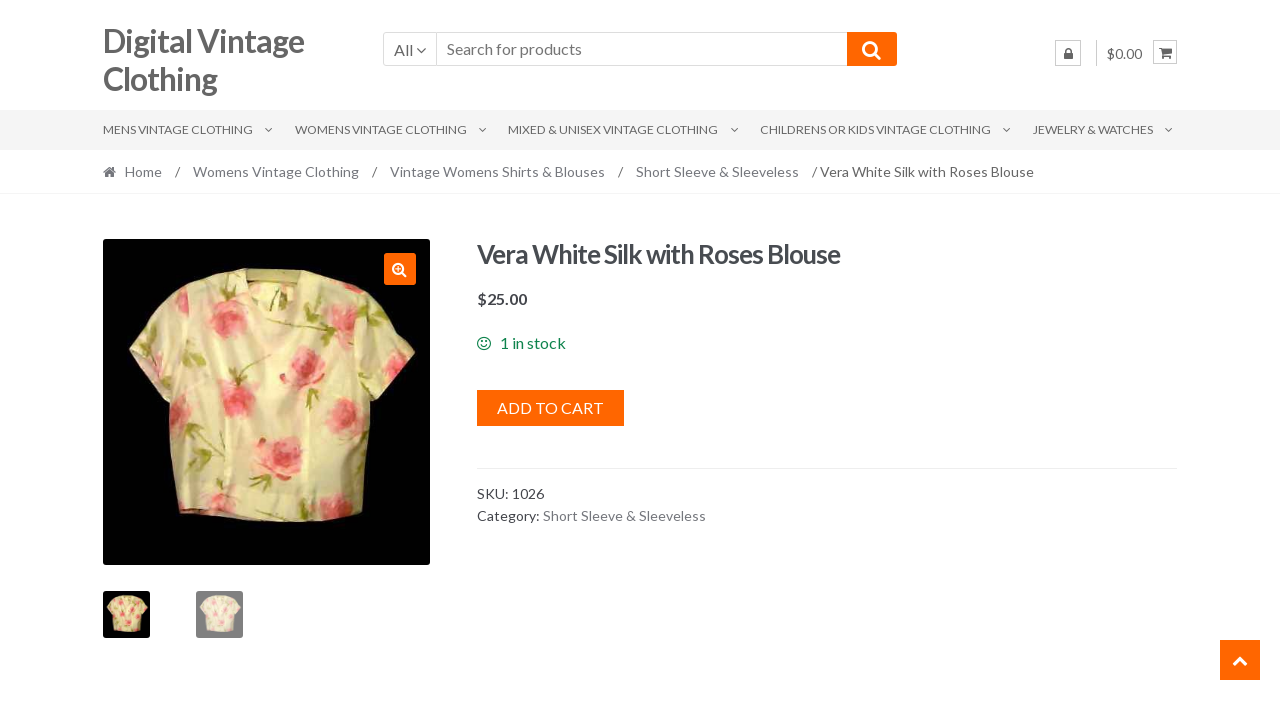

--- FILE ---
content_type: text/html; charset=UTF-8
request_url: https://digitalvintage.com/product/vera-white-silk-with-roses-blouse/
body_size: 19070
content:
<!DOCTYPE html><html lang="en-US"><head><meta charset="UTF-8"><meta name="viewport" content="width=device-width, initial-scale=1"><link rel="profile" href="https://gmpg.org/xfn/11"><title>Vera White Silk with Roses Blouse | Digital Vintage Clothing</title><meta name='robots' content='max-image-preview:large' /><meta name="description" content="Silky soft and super light.  38&quot; bust" /><meta name="robots" content="index,follow" /><link rel="canonical" href="https://digitalvintage.com/product/vera-white-silk-with-roses-blouse/" /><meta property="og:locale" content="en_US" /><meta property="og:type" content="article" /><meta property="og:title" content="Vera White Silk with Roses Blouse, Digital Vintage Clothing" /><meta property="og:description" content="Silky soft and super light.  38&quot; bust" /><meta property="og:url" content="https://digitalvintage.com/product/vera-white-silk-with-roses-blouse/" /><meta property="og:site_name" name="copyright" content="Digital Vintage Clothing" /><meta property="og:image" content="https://digitalvintage.com/wp-content/uploads/2021/02/3267.jpg" /><link rel='dns-prefetch' href='//www.googletagmanager.com' /><link rel='dns-prefetch' href='//www.google.com' /><link rel='dns-prefetch' href='//fonts.googleapis.com' /><link href='https://fonts.googleapis.com' rel='preconnect' /><link href='//fonts.gstatic.com' crossorigin='' rel='preconnect' /><link rel="alternate" type="application/rss+xml" title="Digital Vintage Clothing &raquo; Feed" href="https://digitalvintage.com/feed/" /><link rel="alternate" type="application/rss+xml" title="Digital Vintage Clothing &raquo; Comments Feed" href="https://digitalvintage.com/comments/feed/" /><link rel="alternate" title="oEmbed (JSON)" type="application/json+oembed" href="https://digitalvintage.com/wp-json/oembed/1.0/embed?url=https%3A%2F%2Fdigitalvintage.com%2Fproduct%2Fvera-white-silk-with-roses-blouse%2F" /><link rel="alternate" title="oEmbed (XML)" type="text/xml+oembed" href="https://digitalvintage.com/wp-json/oembed/1.0/embed?url=https%3A%2F%2Fdigitalvintage.com%2Fproduct%2Fvera-white-silk-with-roses-blouse%2F&#038;format=xml" /><style id='wp-img-auto-sizes-contain-inline-css' type='text/css'>img:is([sizes=auto i],[sizes^="auto," i]){contain-intrinsic-size:3000px 1500px}
/*# sourceURL=wp-img-auto-sizes-contain-inline-css */</style><style id='wp-emoji-styles-inline-css' type='text/css'>img.wp-smiley, img.emoji {
		display: inline !important;
		border: none !important;
		box-shadow: none !important;
		height: 1em !important;
		width: 1em !important;
		margin: 0 0.07em !important;
		vertical-align: -0.1em !important;
		background: none !important;
		padding: 0 !important;
	}
/*# sourceURL=wp-emoji-styles-inline-css */</style><style id='wp-block-library-inline-css' type='text/css'>:root{--wp-block-synced-color:#7a00df;--wp-block-synced-color--rgb:122,0,223;--wp-bound-block-color:var(--wp-block-synced-color);--wp-editor-canvas-background:#ddd;--wp-admin-theme-color:#007cba;--wp-admin-theme-color--rgb:0,124,186;--wp-admin-theme-color-darker-10:#006ba1;--wp-admin-theme-color-darker-10--rgb:0,107,160.5;--wp-admin-theme-color-darker-20:#005a87;--wp-admin-theme-color-darker-20--rgb:0,90,135;--wp-admin-border-width-focus:2px}@media (min-resolution:192dpi){:root{--wp-admin-border-width-focus:1.5px}}.wp-element-button{cursor:pointer}:root .has-very-light-gray-background-color{background-color:#eee}:root .has-very-dark-gray-background-color{background-color:#313131}:root .has-very-light-gray-color{color:#eee}:root .has-very-dark-gray-color{color:#313131}:root .has-vivid-green-cyan-to-vivid-cyan-blue-gradient-background{background:linear-gradient(135deg,#00d084,#0693e3)}:root .has-purple-crush-gradient-background{background:linear-gradient(135deg,#34e2e4,#4721fb 50%,#ab1dfe)}:root .has-hazy-dawn-gradient-background{background:linear-gradient(135deg,#faaca8,#dad0ec)}:root .has-subdued-olive-gradient-background{background:linear-gradient(135deg,#fafae1,#67a671)}:root .has-atomic-cream-gradient-background{background:linear-gradient(135deg,#fdd79a,#004a59)}:root .has-nightshade-gradient-background{background:linear-gradient(135deg,#330968,#31cdcf)}:root .has-midnight-gradient-background{background:linear-gradient(135deg,#020381,#2874fc)}:root{--wp--preset--font-size--normal:16px;--wp--preset--font-size--huge:42px}.has-regular-font-size{font-size:1em}.has-larger-font-size{font-size:2.625em}.has-normal-font-size{font-size:var(--wp--preset--font-size--normal)}.has-huge-font-size{font-size:var(--wp--preset--font-size--huge)}.has-text-align-center{text-align:center}.has-text-align-left{text-align:left}.has-text-align-right{text-align:right}.has-fit-text{white-space:nowrap!important}#end-resizable-editor-section{display:none}.aligncenter{clear:both}.items-justified-left{justify-content:flex-start}.items-justified-center{justify-content:center}.items-justified-right{justify-content:flex-end}.items-justified-space-between{justify-content:space-between}.screen-reader-text{border:0;clip-path:inset(50%);height:1px;margin:-1px;overflow:hidden;padding:0;position:absolute;width:1px;word-wrap:normal!important}.screen-reader-text:focus{background-color:#ddd;clip-path:none;color:#444;display:block;font-size:1em;height:auto;left:5px;line-height:normal;padding:15px 23px 14px;text-decoration:none;top:5px;width:auto;z-index:100000}html :where(.has-border-color){border-style:solid}html :where([style*=border-top-color]){border-top-style:solid}html :where([style*=border-right-color]){border-right-style:solid}html :where([style*=border-bottom-color]){border-bottom-style:solid}html :where([style*=border-left-color]){border-left-style:solid}html :where([style*=border-width]){border-style:solid}html :where([style*=border-top-width]){border-top-style:solid}html :where([style*=border-right-width]){border-right-style:solid}html :where([style*=border-bottom-width]){border-bottom-style:solid}html :where([style*=border-left-width]){border-left-style:solid}html :where(img[class*=wp-image-]){height:auto;max-width:100%}:where(figure){margin:0 0 1em}html :where(.is-position-sticky){--wp-admin--admin-bar--position-offset:var(--wp-admin--admin-bar--height,0px)}@media screen and (max-width:600px){html :where(.is-position-sticky){--wp-admin--admin-bar--position-offset:0px}}

/*# sourceURL=wp-block-library-inline-css */</style><link rel='stylesheet' id='wc-blocks-style-css' href='https://digitalvintage.com/wp-content/cache/autoptimize/autoptimize_single_fdb8862d3205700fa3cc9496284a80cf.php' type='text/css' media='all' /><style id='global-styles-inline-css' type='text/css'>:root{--wp--preset--aspect-ratio--square: 1;--wp--preset--aspect-ratio--4-3: 4/3;--wp--preset--aspect-ratio--3-4: 3/4;--wp--preset--aspect-ratio--3-2: 3/2;--wp--preset--aspect-ratio--2-3: 2/3;--wp--preset--aspect-ratio--16-9: 16/9;--wp--preset--aspect-ratio--9-16: 9/16;--wp--preset--color--black: #000000;--wp--preset--color--cyan-bluish-gray: #abb8c3;--wp--preset--color--white: #ffffff;--wp--preset--color--pale-pink: #f78da7;--wp--preset--color--vivid-red: #cf2e2e;--wp--preset--color--luminous-vivid-orange: #ff6900;--wp--preset--color--luminous-vivid-amber: #fcb900;--wp--preset--color--light-green-cyan: #7bdcb5;--wp--preset--color--vivid-green-cyan: #00d084;--wp--preset--color--pale-cyan-blue: #8ed1fc;--wp--preset--color--vivid-cyan-blue: #0693e3;--wp--preset--color--vivid-purple: #9b51e0;--wp--preset--gradient--vivid-cyan-blue-to-vivid-purple: linear-gradient(135deg,rgb(6,147,227) 0%,rgb(155,81,224) 100%);--wp--preset--gradient--light-green-cyan-to-vivid-green-cyan: linear-gradient(135deg,rgb(122,220,180) 0%,rgb(0,208,130) 100%);--wp--preset--gradient--luminous-vivid-amber-to-luminous-vivid-orange: linear-gradient(135deg,rgb(252,185,0) 0%,rgb(255,105,0) 100%);--wp--preset--gradient--luminous-vivid-orange-to-vivid-red: linear-gradient(135deg,rgb(255,105,0) 0%,rgb(207,46,46) 100%);--wp--preset--gradient--very-light-gray-to-cyan-bluish-gray: linear-gradient(135deg,rgb(238,238,238) 0%,rgb(169,184,195) 100%);--wp--preset--gradient--cool-to-warm-spectrum: linear-gradient(135deg,rgb(74,234,220) 0%,rgb(151,120,209) 20%,rgb(207,42,186) 40%,rgb(238,44,130) 60%,rgb(251,105,98) 80%,rgb(254,248,76) 100%);--wp--preset--gradient--blush-light-purple: linear-gradient(135deg,rgb(255,206,236) 0%,rgb(152,150,240) 100%);--wp--preset--gradient--blush-bordeaux: linear-gradient(135deg,rgb(254,205,165) 0%,rgb(254,45,45) 50%,rgb(107,0,62) 100%);--wp--preset--gradient--luminous-dusk: linear-gradient(135deg,rgb(255,203,112) 0%,rgb(199,81,192) 50%,rgb(65,88,208) 100%);--wp--preset--gradient--pale-ocean: linear-gradient(135deg,rgb(255,245,203) 0%,rgb(182,227,212) 50%,rgb(51,167,181) 100%);--wp--preset--gradient--electric-grass: linear-gradient(135deg,rgb(202,248,128) 0%,rgb(113,206,126) 100%);--wp--preset--gradient--midnight: linear-gradient(135deg,rgb(2,3,129) 0%,rgb(40,116,252) 100%);--wp--preset--font-size--small: 13px;--wp--preset--font-size--medium: 20px;--wp--preset--font-size--large: 36px;--wp--preset--font-size--x-large: 42px;--wp--preset--spacing--20: 0.44rem;--wp--preset--spacing--30: 0.67rem;--wp--preset--spacing--40: 1rem;--wp--preset--spacing--50: 1.5rem;--wp--preset--spacing--60: 2.25rem;--wp--preset--spacing--70: 3.38rem;--wp--preset--spacing--80: 5.06rem;--wp--preset--shadow--natural: 6px 6px 9px rgba(0, 0, 0, 0.2);--wp--preset--shadow--deep: 12px 12px 50px rgba(0, 0, 0, 0.4);--wp--preset--shadow--sharp: 6px 6px 0px rgba(0, 0, 0, 0.2);--wp--preset--shadow--outlined: 6px 6px 0px -3px rgb(255, 255, 255), 6px 6px rgb(0, 0, 0);--wp--preset--shadow--crisp: 6px 6px 0px rgb(0, 0, 0);}:where(.is-layout-flex){gap: 0.5em;}:where(.is-layout-grid){gap: 0.5em;}body .is-layout-flex{display: flex;}.is-layout-flex{flex-wrap: wrap;align-items: center;}.is-layout-flex > :is(*, div){margin: 0;}body .is-layout-grid{display: grid;}.is-layout-grid > :is(*, div){margin: 0;}:where(.wp-block-columns.is-layout-flex){gap: 2em;}:where(.wp-block-columns.is-layout-grid){gap: 2em;}:where(.wp-block-post-template.is-layout-flex){gap: 1.25em;}:where(.wp-block-post-template.is-layout-grid){gap: 1.25em;}.has-black-color{color: var(--wp--preset--color--black) !important;}.has-cyan-bluish-gray-color{color: var(--wp--preset--color--cyan-bluish-gray) !important;}.has-white-color{color: var(--wp--preset--color--white) !important;}.has-pale-pink-color{color: var(--wp--preset--color--pale-pink) !important;}.has-vivid-red-color{color: var(--wp--preset--color--vivid-red) !important;}.has-luminous-vivid-orange-color{color: var(--wp--preset--color--luminous-vivid-orange) !important;}.has-luminous-vivid-amber-color{color: var(--wp--preset--color--luminous-vivid-amber) !important;}.has-light-green-cyan-color{color: var(--wp--preset--color--light-green-cyan) !important;}.has-vivid-green-cyan-color{color: var(--wp--preset--color--vivid-green-cyan) !important;}.has-pale-cyan-blue-color{color: var(--wp--preset--color--pale-cyan-blue) !important;}.has-vivid-cyan-blue-color{color: var(--wp--preset--color--vivid-cyan-blue) !important;}.has-vivid-purple-color{color: var(--wp--preset--color--vivid-purple) !important;}.has-black-background-color{background-color: var(--wp--preset--color--black) !important;}.has-cyan-bluish-gray-background-color{background-color: var(--wp--preset--color--cyan-bluish-gray) !important;}.has-white-background-color{background-color: var(--wp--preset--color--white) !important;}.has-pale-pink-background-color{background-color: var(--wp--preset--color--pale-pink) !important;}.has-vivid-red-background-color{background-color: var(--wp--preset--color--vivid-red) !important;}.has-luminous-vivid-orange-background-color{background-color: var(--wp--preset--color--luminous-vivid-orange) !important;}.has-luminous-vivid-amber-background-color{background-color: var(--wp--preset--color--luminous-vivid-amber) !important;}.has-light-green-cyan-background-color{background-color: var(--wp--preset--color--light-green-cyan) !important;}.has-vivid-green-cyan-background-color{background-color: var(--wp--preset--color--vivid-green-cyan) !important;}.has-pale-cyan-blue-background-color{background-color: var(--wp--preset--color--pale-cyan-blue) !important;}.has-vivid-cyan-blue-background-color{background-color: var(--wp--preset--color--vivid-cyan-blue) !important;}.has-vivid-purple-background-color{background-color: var(--wp--preset--color--vivid-purple) !important;}.has-black-border-color{border-color: var(--wp--preset--color--black) !important;}.has-cyan-bluish-gray-border-color{border-color: var(--wp--preset--color--cyan-bluish-gray) !important;}.has-white-border-color{border-color: var(--wp--preset--color--white) !important;}.has-pale-pink-border-color{border-color: var(--wp--preset--color--pale-pink) !important;}.has-vivid-red-border-color{border-color: var(--wp--preset--color--vivid-red) !important;}.has-luminous-vivid-orange-border-color{border-color: var(--wp--preset--color--luminous-vivid-orange) !important;}.has-luminous-vivid-amber-border-color{border-color: var(--wp--preset--color--luminous-vivid-amber) !important;}.has-light-green-cyan-border-color{border-color: var(--wp--preset--color--light-green-cyan) !important;}.has-vivid-green-cyan-border-color{border-color: var(--wp--preset--color--vivid-green-cyan) !important;}.has-pale-cyan-blue-border-color{border-color: var(--wp--preset--color--pale-cyan-blue) !important;}.has-vivid-cyan-blue-border-color{border-color: var(--wp--preset--color--vivid-cyan-blue) !important;}.has-vivid-purple-border-color{border-color: var(--wp--preset--color--vivid-purple) !important;}.has-vivid-cyan-blue-to-vivid-purple-gradient-background{background: var(--wp--preset--gradient--vivid-cyan-blue-to-vivid-purple) !important;}.has-light-green-cyan-to-vivid-green-cyan-gradient-background{background: var(--wp--preset--gradient--light-green-cyan-to-vivid-green-cyan) !important;}.has-luminous-vivid-amber-to-luminous-vivid-orange-gradient-background{background: var(--wp--preset--gradient--luminous-vivid-amber-to-luminous-vivid-orange) !important;}.has-luminous-vivid-orange-to-vivid-red-gradient-background{background: var(--wp--preset--gradient--luminous-vivid-orange-to-vivid-red) !important;}.has-very-light-gray-to-cyan-bluish-gray-gradient-background{background: var(--wp--preset--gradient--very-light-gray-to-cyan-bluish-gray) !important;}.has-cool-to-warm-spectrum-gradient-background{background: var(--wp--preset--gradient--cool-to-warm-spectrum) !important;}.has-blush-light-purple-gradient-background{background: var(--wp--preset--gradient--blush-light-purple) !important;}.has-blush-bordeaux-gradient-background{background: var(--wp--preset--gradient--blush-bordeaux) !important;}.has-luminous-dusk-gradient-background{background: var(--wp--preset--gradient--luminous-dusk) !important;}.has-pale-ocean-gradient-background{background: var(--wp--preset--gradient--pale-ocean) !important;}.has-electric-grass-gradient-background{background: var(--wp--preset--gradient--electric-grass) !important;}.has-midnight-gradient-background{background: var(--wp--preset--gradient--midnight) !important;}.has-small-font-size{font-size: var(--wp--preset--font-size--small) !important;}.has-medium-font-size{font-size: var(--wp--preset--font-size--medium) !important;}.has-large-font-size{font-size: var(--wp--preset--font-size--large) !important;}.has-x-large-font-size{font-size: var(--wp--preset--font-size--x-large) !important;}
/*# sourceURL=global-styles-inline-css */</style><style id='classic-theme-styles-inline-css' type='text/css'>/*! This file is auto-generated */
.wp-block-button__link{color:#fff;background-color:#32373c;border-radius:9999px;box-shadow:none;text-decoration:none;padding:calc(.667em + 2px) calc(1.333em + 2px);font-size:1.125em}.wp-block-file__button{background:#32373c;color:#fff;text-decoration:none}
/*# sourceURL=/wp-includes/css/classic-themes.min.css */</style><link rel='stylesheet' id='photoswipe-css' href='https://digitalvintage.com/wp-content/plugins/woocommerce/assets/css/photoswipe/photoswipe.min.css' type='text/css' media='all' /><link rel='stylesheet' id='photoswipe-default-skin-css' href='https://digitalvintage.com/wp-content/plugins/woocommerce/assets/css/photoswipe/default-skin/default-skin.min.css' type='text/css' media='all' /><style id='woocommerce-inline-inline-css' type='text/css'>.woocommerce form .form-row .required { visibility: visible; }
/*# sourceURL=woocommerce-inline-inline-css */</style><link rel='stylesheet' id='shopper-style-css' href='https://digitalvintage.com/wp-content/cache/autoptimize/autoptimize_single_ac481323ebc8288f5845b93ac737e11d.php' type='text/css' media='all' /><style id='shopper-style-inline-css' type='text/css'>.main-navigation ul li a,
			.site-title a,
			.site-branding h1 a,
			.site-footer .shopper-handheld-footer-bar a:not(.button) {
				color: #666666;
			}

			.main-navigation ul li a:hover,
			.main-navigation ul li:hover > a,
			.site-title a:hover,
			a.cart-contents:hover,
			.header-myacc-link a:hover,
			.site-header-cart .widget_shopping_cart a:hover,
			.site-header-cart:hover > li > a,
			.site-header ul.menu li.current-menu-item > a,
			.site-header ul.menu li.current-menu-parent > a {
				color: #ff6600;
			}

			table th {
				background-color: #f8f8f8;
			}

			table tbody td {
				background-color: #fdfdfd;
			}

			table tbody tr:nth-child(2n) td {
				background-color: #fbfbfb;
			}

			.site-header,
			.main-navigation ul.menu > li.menu-item-has-children:after,
			.shopper-handheld-footer-bar,
			.shopper-handheld-footer-bar ul li > a,
			.shopper-handheld-footer-bar ul li.search .site-search {
				background-color: #ffffff;
			}

			p.site-description,
			.site-header,
			.shopper-handheld-footer-bar {
				color: #9aa0a7;
			}

			.shopper-handheld-footer-bar ul li.cart .count {
				background-color: #666666;
			}

			.shopper-handheld-footer-bar ul li.cart .count {
				color: #ffffff;
			}

			.shopper-handheld-footer-bar ul li.cart .count {
				border-color: #ffffff;
			}

			h1, h2, h3, h4, h5, h6 {
				color: #484c51;
			}
			.widget .widget-title, .widget .widgettitle, .shopper-latest-from-blog .recent-post-title, .entry-title a {
				color: #484c51;
			}

			.widget h1 {
				border-bottom-color: #484c51;
			}

			body,
			.page-numbers li .page-numbers:not(.current),
			.page-numbers li .page-numbers:not(.current) {
				color: #43454b;
			}

			.widget-area .widget a,
			.hentry .entry-header .posted-on a,
			.hentry .entry-header .byline a {
				color: #75777d;
			}
			.site-main nav.navigation .nav-previous a, .widget_nav_menu ul.menu li.current-menu-item > a, .widget ul li.current-cat-ancestor > a, .widget_nav_menu ul.menu li.current-menu-ancestor > a, .site-main nav.navigation .nav-next a, .widget ul li.current-cat > a, .widget ul li.current-cat-parent > a, a  {
				color: #ff6600;
			}
			button, input[type="button"], input[type="reset"], input[type="submit"], .button, .widget a.button, .site-header-cart .widget_shopping_cart a.button, .back-to-top, .page-numbers li .page-numbers:hover,
				.shopper-hero-box .hero-box-wrap.owl-carousel .owl-controls .owl-next,
				.shopper-hero-box .hero-box-wrap.owl-carousel .owl-controls .owl-prev
			 {
				background-color: #ff6600;
				border-color: #ff6600;
				color: #ffffff;
			}



			.button.alt:hover, button.alt:hover, widget a.button.checkout:hover, button:hover, input[type="button"]:hover, input[type="reset"]:hover, input[type="submit"]:hover, .button:hover, .widget a.button:hover, .site-header-cart .widget_shopping_cart a.button:hover, .back-to-top:hover, input[type="submit"]:disabled:hover {
				background-color: #e64d00;
				border-color: #e64d00;
				color: #ffffff;
			}

			button.alt, input[type="button"].alt, input[type="reset"].alt, input[type="submit"].alt, .button.alt, .added_to_cart.alt, .widget-area .widget a.button.alt, .added_to_cart, .pagination .page-numbers li .page-numbers.current, .woocommerce-pagination .page-numbers li .page-numbers.current, .widget a.button.checkout {
				background-color: #ff6600;
				border-color: #ff6600;
				color: #ffffff;
			}

			 input[type="button"].alt:hover, input[type="reset"].alt:hover, input[type="submit"].alt:hover,  .added_to_cart.alt:hover, .widget-area .widget a.button.alt:hover {
				background-color: #13141a;
				border-color: #13141a;
				color: #ffffff;
			}

			.site-footer {
				background-color: #333333;
				color: #cccccc;
			}

			.footer-widgets {
				background-color: #666666;
			}

			.footer-widgets .widget-title {
				color: #ffffff;
			}

			.site-footer h1, .site-footer h2, .site-footer h3, .site-footer h4, .site-footer h5, .site-footer h6 {
				color: #ffffff;
			}


			.site-info,
			.footer-widgets .product_list_widget a:hover,
			.site-footer a:not(.button) {
				color: #cccccc;
			}

			#order_review,
			#payment .payment_methods > li .payment_box {
				background-color: #ffffff;
			}

			#payment .payment_methods > li {
				background-color: #fafafa;
			}

			#payment .payment_methods > li:hover {
				background-color: #f5f5f5;
			}

			.hentry .entry-content .more-link {
				border-color: #ff6600;
				color: #ff6600;
			}
			.hentry .entry-content .more-link:hover {
				background-color: #ff6600;
			}

			@media screen and ( min-width: 768px ) {
				/*
				.secondary-navigation ul.menu a:hover {
					color: #b3b9c0;
				}

				.secondary-navigation ul.menu a {
					color: #9aa0a7;
				}*/

				.site-header-cart .widget_shopping_cart,
				.main-navigation ul.menu ul.sub-menu,
				.main-navigation ul.nav-menu ul.children {
					background-color: #f7f7f7;
				}

			}
/*# sourceURL=shopper-style-inline-css */</style><link rel='stylesheet' id='shopper-fonts-css' href='https://fonts.googleapis.com/css?family=Lato:400,400i,700,700i,900&#038;subset=latin%2Clatin-ext' type='text/css' media='all' /><link rel='stylesheet' id='shopper-woocommerce-style-css' href='https://digitalvintage.com/wp-content/cache/autoptimize/autoptimize_single_d80c19439da0a7bee86b7a952c89a7bb.php' type='text/css' media='all' /><style id='shopper-woocommerce-style-inline-css' type='text/css'>a.cart-contents,
			.header-myacc-link a,
			.site-header-cart .widget_shopping_cart a {
				color: #666666;
			}



			table.cart td.product-remove,
			table.cart td.actions {
				border-top-color: #ffffff;
			}

			.woocommerce-tabs ul.tabs li.active a,
			ul.products li.product .price,
			.widget_search form:before,
			.widget_product_search form:before {
				color: #43454b;
			}

			.woocommerce-breadcrumb a,
			a.woocommerce-review-link,
			.product_meta a {
				color: #75777d;
			}

			.star-rating span:before,
			.quantity .plus, .quantity .minus,
			p.stars a:hover:after,
			p.stars a:after,
			.star-rating span:before,
			#payment .payment_methods li input[type=radio]:first-child:checked+label:before {
				color: #ff6600;
			}

			.widget_price_filter .ui-slider .ui-slider-range,
			.widget_price_filter .ui-slider .ui-slider-handle {
				background-color: #ff6600;
			}

			.woocommerce-breadcrumb,
			#reviews .commentlist li .comment_container {
				background-color: #f8f8f8;
			}

			.order_details {
				background-color: #f8f8f8;
			}

			.order_details > li {
				border-bottom: 1px dotted #e3e3e3;
			}

			.order_details:before,
			.order_details:after {
				background: -webkit-linear-gradient(transparent 0,transparent 0),-webkit-linear-gradient(135deg,#f8f8f8 33.33%,transparent 33.33%),-webkit-linear-gradient(45deg,#f8f8f8 33.33%,transparent 33.33%)
			}

			p.stars a:before,
			p.stars a:hover~a:before,
			p.stars.selected a.active~a:before {
				color: #43454b;
			}

			p.stars.selected a.active:before,
			p.stars:hover a:before,
			p.stars.selected a:not(.active):before,
			p.stars.selected a.active:before {
				color: #ff6600;
			}

			.single-product div.product .woocommerce-product-gallery .woocommerce-product-gallery__trigger {
				background-color: #ff6600;
				color: #ffffff;
			}

			.single-product div.product .woocommerce-product-gallery .woocommerce-product-gallery__trigger:hover {
				background-color: #e64d00;
				border-color: #e64d00;
				color: #ffffff;
			}


			.site-main ul.products li.product:hover .woocommerce-loop-category__title,
			.site-header-cart .cart-contents .count,
			.added_to_cart, .onsale {
				background-color: #ff6600;
				color: #ffffff;
			}
			.added_to_cart:hover {
					background-color: #e64d00;
			}
			.widget_price_filter .ui-slider .ui-slider-range, .widget_price_filter .ui-slider .ui-slider-handle,
			.widget .tagcloud a:hover, .widget_price_filter .ui-slider .ui-slider-range, .widget_price_filter .ui-slider .ui-slider-handle, .hentry.type-post .entry-header:after {
				background-color: #ff6600;
			}
			.widget .tagcloud a:hover {
				border-color:  #ff6600;
			}

			.widget_product_categories > ul li.current-cat-parent > a, .widget_product_categories > ul li.current-cat > a {
				color: #ff6600;
			}

			@media screen and ( min-width: 768px ) {
				.site-header-cart .widget_shopping_cart,
				.site-header .product_list_widget li .quantity {
					color: #9aa0a7;
				}
			}
/*# sourceURL=shopper-woocommerce-style-inline-css */</style><link rel='stylesheet' id='boldgrid-components-css' href='https://digitalvintage.com/wp-content/plugins/post-and-page-builder/assets/css/components.min.css' type='text/css' media='all' /><link rel='stylesheet' id='font-awesome-css' href='https://digitalvintage.com/wp-content/plugins/post-and-page-builder/assets/css/font-awesome.min.css' type='text/css' media='all' /><link rel='stylesheet' id='boldgrid-fe-css' href='https://digitalvintage.com/wp-content/plugins/post-and-page-builder/assets/css/editor-fe.min.css' type='text/css' media='all' /><link rel='stylesheet' id='boldgrid-custom-styles-css' href='https://digitalvintage.com/wp-content/cache/autoptimize/autoptimize_single_60aa8d7df99244d8bf0e1e72af3350b7.php' type='text/css' media='all' /><link rel='stylesheet' id='bgpbpp-public-css' href='https://digitalvintage.com/wp-content/plugins/post-and-page-builder-premium/dist/application.min.css' type='text/css' media='all' /> <script defer id="woocommerce-google-analytics-integration-gtag-js-after" src="[data-uri]"></script> <script type="text/javascript" src="https://digitalvintage.com/wp-includes/js/jquery/jquery.min.js" id="jquery-core-js"></script> <script defer type="text/javascript" src="https://digitalvintage.com/wp-includes/js/jquery/jquery-migrate.min.js" id="jquery-migrate-js"></script> <script defer type="text/javascript" src="https://digitalvintage.com/wp-content/cache/autoptimize/autoptimize_single_e0dfd24d03b52fc39824bf6b0f4bc739.php" id="rcfwc-js-js"></script> <script defer type="text/javascript" src="https://digitalvintage.com/wp-content/cache/autoptimize/autoptimize_single_e4c9b9208011e786bcaafda1afff6ffe.php" id="recaptcha-js"></script> <script type="text/javascript" src="https://digitalvintage.com/wp-content/plugins/woocommerce/assets/js/jquery-blockui/jquery.blockUI.min.js" id="wc-jquery-blockui-js" defer="defer" data-wp-strategy="defer"></script> <script defer id="wc-add-to-cart-js-extra" src="[data-uri]"></script> <script type="text/javascript" src="https://digitalvintage.com/wp-content/plugins/woocommerce/assets/js/frontend/add-to-cart.min.js" id="wc-add-to-cart-js" defer="defer" data-wp-strategy="defer"></script> <script type="text/javascript" src="https://digitalvintage.com/wp-content/plugins/woocommerce/assets/js/zoom/jquery.zoom.min.js" id="wc-zoom-js" defer="defer" data-wp-strategy="defer"></script> <script type="text/javascript" src="https://digitalvintage.com/wp-content/plugins/woocommerce/assets/js/flexslider/jquery.flexslider.min.js" id="wc-flexslider-js" defer="defer" data-wp-strategy="defer"></script> <script type="text/javascript" src="https://digitalvintage.com/wp-content/plugins/woocommerce/assets/js/photoswipe/photoswipe.min.js" id="wc-photoswipe-js" defer="defer" data-wp-strategy="defer"></script> <script type="text/javascript" src="https://digitalvintage.com/wp-content/plugins/woocommerce/assets/js/photoswipe/photoswipe-ui-default.min.js" id="wc-photoswipe-ui-default-js" defer="defer" data-wp-strategy="defer"></script> <script defer id="wc-single-product-js-extra" src="[data-uri]"></script> <script type="text/javascript" src="https://digitalvintage.com/wp-content/plugins/woocommerce/assets/js/frontend/single-product.min.js" id="wc-single-product-js" defer="defer" data-wp-strategy="defer"></script> <script type="text/javascript" src="https://digitalvintage.com/wp-content/plugins/woocommerce/assets/js/js-cookie/js.cookie.min.js" id="wc-js-cookie-js" defer="defer" data-wp-strategy="defer"></script> <script defer id="woocommerce-js-extra" src="[data-uri]"></script> <script type="text/javascript" src="https://digitalvintage.com/wp-content/plugins/woocommerce/assets/js/frontend/woocommerce.min.js" id="woocommerce-js" defer="defer" data-wp-strategy="defer"></script> <link rel="https://api.w.org/" href="https://digitalvintage.com/wp-json/" /><link rel="alternate" title="JSON" type="application/json" href="https://digitalvintage.com/wp-json/wp/v2/product/19987" /> <noscript><style>.woocommerce-product-gallery{ opacity: 1 !important; }</style></noscript><style type="text/css" id="custom-background-css">body.custom-background { background-color: #ffffff; }</style> <script defer src="https://www.googletagmanager.com/gtag/js?id=G-5ZEEERHNBW"></script> <script defer src="[data-uri]"></script> </head><body data-rsssl=1 class="wp-singular product-template-default single single-product postid-19987 custom-background wp-theme-shopper theme-shopper woocommerce woocommerce-page woocommerce-no-js boldgrid-ppb shopper-full-width-content woocommerce-active none-sidebar"><div id="page" class="site"><header id="masthead" class="site-header" role="banner" style="background-image: none; "><div class="col-full"> <a class="skip-link screen-reader-text" href="#site-navigation">Skip to navigation</a> <a class="skip-link screen-reader-text" href="#content">Skip to content</a><div class="shopper-secondary-navigation"><div class="topbox-left"></div><div class="topbox-right"></div></div><div class="header-middle clear"><div class="site-branding"><div class="beta site-title"><a href="https://digitalvintage.com/" rel="home">Digital Vintage Clothing</a></div></div><div class="custom-product-search"><form role="search" method="get" class="shopper-product-search" action="https://digitalvintage.com/"><div class="nav-left"><div class="nav-search-facade" data-value="search-alias=aps"><span class="nav-search-label">All</span> <i class="fa fa-angle-down"></i></div> <select class="shopper-cat-list" id="product_cat_list" name="product_cat"><option value="">All</option><option value="childrens-or-kids-vintage-clothing" >Childrens or Kids Vintage Clothing</option><option value="vintage-boys-outerwear" >&nbsp&nbspVintage Boys Outerwear</option><option value="vintage-boys-shirts" >&nbsp&nbspVintage Boys Shirts</option><option value="vintage-girls-dresses-skirts" >&nbsp&nbspVintage Girls Dresses &amp; Skirts</option><option value="vintage-unisex-kids-childrens-accessories" >&nbsp&nbspVintage Unisex Kids &amp; Childrens Accessories</option><option value="vintage-unisex-kids-childrens-pants-slacks" >&nbsp&nbspVintage Unisex Kids &amp; Childrens Pants &amp; Slacks</option><option value="jewelry-watches" >Jewelry &amp; Watches</option><option value="cufflinks" >&nbsp&nbspCufflinks</option><option value="necklaces" >&nbsp&nbspNecklaces</option><option value="other-jewelry" >&nbsp&nbspOther Jewelry</option><option value="pins-brooches" >&nbsp&nbspPins &amp; Brooches</option><option value="rings" >&nbsp&nbspRings</option><option value="watches" >&nbsp&nbspWatches</option><option value="mens-vintage-clothing" >Mens Vintage Clothing</option><option value="vintage-mens-bathing-suits" >&nbsp&nbspVintage Mens Bathing Suits</option><option value="vintage-mens-coats-jackets" >&nbsp&nbspVintage Mens Coats &amp; Jackets</option><option value="vintage-mens-eye-sunglasses" >&nbsp&nbspVintage Mens Eye &amp; Sunglasses</option><option value="vintage-mens-hats" >&nbsp&nbspVintage Mens Hats</option><option value="vintage-mens-hawaiian-shirts-aloha-wear" >&nbsp&nbspVintage Mens Hawaiian Shirts &amp; Aloha Wear</option><option value="vintage-mens-pajamas" >&nbsp&nbspVintage Mens Pajamas</option><option value="vintage-mens-pants-slacks-shorts" >&nbsp&nbspVintage Mens Pants, Slacks &amp; Shorts</option><option value="vintage-mens-shirts" >&nbsp&nbspVintage Mens Shirts</option><option value="vintage-mens-shoes-boots" >&nbsp&nbspVintage Mens Shoes &amp; Boots</option><option value="vintage-mens-suits-jackets" >&nbsp&nbspVintage Mens Suits &amp; Jackets</option><option value="vintage-mens-sweaters" >&nbsp&nbspVintage Mens Sweaters</option><option value="vintage-ties" >&nbsp&nbspVintage Ties</option><option value="mixed-unisex-vintage-clothing" >Mixed &amp; Unisex Vintage Clothing</option><option value="other-vintage-clothing" >&nbsp&nbspOther Vintage Clothing</option><option value="vintage-belts-belt-buckles" >&nbsp&nbspVintage Belts &amp; Belt Buckles</option><option value="vintage-belts-belt-buckles-2" >&nbsp&nbspVintage Belts &amp; Belt Buckles</option><option value="vintage-bowling-shirts" >&nbsp&nbspVintage Bowling Shirts</option><option value="vintage-denim" >&nbsp&nbspVintage Denim</option><option value="vintage-fashion-accessories" >&nbsp&nbspVintage Fashion Accessories</option><option value="vintage-mixed-unisex-sweaters" >&nbsp&nbspVintage Mixed &amp; Unisex Sweaters</option><option value="vintage-mixed-hawaiian-aloha-wear" >&nbsp&nbspVintage Mixed Hawaiian Aloha Wear</option><option value="vintage-mixed-pants-slacks-shorts" >&nbsp&nbspVintage Mixed Pants, Slack &amp; Shorts</option><option value="vintage-sewing-patterns" >&nbsp&nbspVintage Sewing Patterns</option><option value="vintage-smoking-jackets-robes-kimonos" >&nbsp&nbspVintage Smoking Jackets, Robes &amp; Kimonos</option><option value="vintage-t-shirts" >&nbsp&nbspVintage T-Shirts</option><option value="vintage-unisex-eye-sunglasses" >&nbsp&nbspVintage Unisex Eye &amp; Sunglasses</option><option value="vintage-unisex-hats" >&nbsp&nbspVintage Unisex Hats</option><option value="vintage-unisex-jackets" >&nbsp&nbspVintage Unisex Jackets</option><option value="womens-vintage-clothing" >Womens Vintage Clothing</option><option value="vintage-dresses-skirts" >&nbsp&nbspVintage Dresses &amp; Skirts</option><option value="vintage-purses-bags" >&nbsp&nbspVintage Purses &amp; Bags</option><option value="vintage-scarves-head-wraps" >&nbsp&nbspVintage Scarves &amp; Head Wraps</option><option value="vintage-slips-lingerie" >&nbsp&nbspVintage Slips &amp; Lingerie</option><option value="vintage-womens-bathing-suits" >&nbsp&nbspVintage Womens Bathing Suits</option><option value="vintage-womens-coats-jackets" >&nbsp&nbspVintage Womens Coats &amp; Jackets</option><option value="vintage-womens-eye-sunglasses" >&nbsp&nbspVintage Womens Eye &amp; Sunglasses</option><option value="vintage-womens-hats" >&nbsp&nbspVintage Womens Hats</option><option value="vintage-womens-hawaiian-dresses-aloha-wear" >&nbsp&nbspVintage Womens Hawaiian Dresses &amp; Aloha Wear</option><option value="vintage-womens-pajamas" >&nbsp&nbspVintage Womens Pajamas</option><option value="vintage-womens-pants-slacks-shorts" >&nbsp&nbspVintage Womens Pants, Slacks &amp; Shorts</option><option value="vintage-womens-shirts-blouses" >&nbsp&nbspVintage Womens Shirts &amp; Blouses</option><option value="vintage-womens-shoes-boots" >&nbsp&nbspVintage Womens Shoes &amp; Boots</option><option value="vintage-womens-suits-jackets" >&nbsp&nbspVintage Womens Suits &amp; Jackets</option><option value="vintage-womens-sweaters" >&nbsp&nbspVintage Womens Sweaters</option></select></div><div class="nav-right"> <button type="submit"><i class="fa fa-search"></i></button></div><div class="nav-fill"> <input type="hidden" name="post_type" value="product" /> <input name="s" type="text" value="" placeholder="Search for products"/></div></form></div><div class="shopper-myacc-cart"><button class="cart-toggle"><i class="fa fa-shopping-cart"></i></button><div class="header-myacc-link"> <a href="https://digitalvintage.com/my-account/" title="Login / Register"><i class="fa fa-lock"></i></a></div><ul id="site-header-cart" class="site-header-cart menu"><li class=""> <a class="cart-contents" href="https://digitalvintage.com/cart/" title="View your shopping cart"> <span class="label-cart">Cart / </span> <span class="amount">&#036;0.00</span> </a></li><li><div class="widget woocommerce widget_shopping_cart"><div class="widget_shopping_cart_content"></div></div></li></ul></div></div><div class="shopper-primary-navigation clear"><nav id="site-navigation" class="main-navigation" role="navigation" aria-label="Primary Navigation"> <button class="menu-toggle"><i class="fa fa-bars"></i></button><div class="primary-navigation"><ul id="menu-menu1" class="menu"><li id="menu-item-5509" class="menu-item menu-item-type-taxonomy menu-item-object-product_cat menu-item-has-children menu-item-5509"><a href="https://digitalvintage.com/product-category/mens-vintage-clothing/">Mens Vintage Clothing</a><ul class="sub-menu"><li id="menu-item-22090" class="menu-item menu-item-type-taxonomy menu-item-object-product_cat menu-item-22090"><a href="https://digitalvintage.com/product-category/mens-vintage-clothing/vintage-mens-bathing-suits/">Vintage Mens Bathing Suits</a></li><li id="menu-item-14899" class="menu-item menu-item-type-taxonomy menu-item-object-product_cat menu-item-has-children menu-item-14899"><a href="https://digitalvintage.com/product-category/mens-vintage-clothing/vintage-mens-coats-jackets/">Vintage Mens Coats &amp; Jackets</a><ul class="sub-menu"><li id="menu-item-22103" class="menu-item menu-item-type-taxonomy menu-item-object-product_cat menu-item-22103"><a href="https://digitalvintage.com/product-category/mens-vintage-clothing/vintage-mens-coats-jackets/mens-leather-leatherette/">Mens Leather &amp; Leatherette</a></li><li id="menu-item-22061" class="menu-item menu-item-type-taxonomy menu-item-object-product_cat menu-item-22061"><a href="https://digitalvintage.com/product-category/mens-vintage-clothing/vintage-mens-coats-jackets/all-other-mens-coats-jackets/">All Other Mens Coats &amp; Jackets</a></li></ul></li><li id="menu-item-22081" class="menu-item menu-item-type-taxonomy menu-item-object-product_cat menu-item-22081"><a href="https://digitalvintage.com/product-category/mens-vintage-clothing/vintage-mens-eye-sunglasses/">Vintage Mens Eye &amp; Sunglasses</a></li><li id="menu-item-22076" class="menu-item menu-item-type-taxonomy menu-item-object-product_cat menu-item-22076"><a href="https://digitalvintage.com/product-category/mens-vintage-clothing/vintage-mens-hats/">Vintage Mens Hats</a></li><li id="menu-item-22056" class="menu-item menu-item-type-taxonomy menu-item-object-product_cat menu-item-22056"><a href="https://digitalvintage.com/product-category/mens-vintage-clothing/vintage-mens-hawaiian-shirts-aloha-wear/">Vintage Mens Hawaiian Shirts &amp; Aloha Wear</a></li><li id="menu-item-22091" class="menu-item menu-item-type-taxonomy menu-item-object-product_cat menu-item-22091"><a href="https://digitalvintage.com/product-category/mens-vintage-clothing/vintage-mens-pajamas/">Vintage Mens Pajamas</a></li><li id="menu-item-22049" class="menu-item menu-item-type-taxonomy menu-item-object-product_cat menu-item-22049"><a href="https://digitalvintage.com/product-category/mens-vintage-clothing/vintage-mens-pants-slacks-shorts/">Vintage Mens Pants, Slacks &amp; Shorts</a></li><li id="menu-item-5565" class="menu-item menu-item-type-taxonomy menu-item-object-product_cat menu-item-has-children menu-item-5565"><a href="https://digitalvintage.com/product-category/mens-vintage-clothing/vintage-mens-shirts/">Vintage Mens Shirts</a><ul class="sub-menu"><li id="menu-item-22023" class="menu-item menu-item-type-taxonomy menu-item-object-product_cat menu-item-22023"><a href="https://digitalvintage.com/product-category/mens-vintage-clothing/vintage-mens-shirts/short-sleeve-mens-shirts/">Short Sleeve Mens Shirts</a></li><li id="menu-item-22011" class="menu-item menu-item-type-taxonomy menu-item-object-product_cat menu-item-22011"><a href="https://digitalvintage.com/product-category/mens-vintage-clothing/vintage-mens-shirts/long-sleeve-mens-shirts/">Long Sleeve Mens Shirts</a></li></ul></li><li id="menu-item-22048" class="menu-item menu-item-type-taxonomy menu-item-object-product_cat menu-item-22048"><a href="https://digitalvintage.com/product-category/mens-vintage-clothing/vintage-mens-shoes-boots/">Vintage Mens Shoes &amp; Boots</a></li><li id="menu-item-22063" class="menu-item menu-item-type-taxonomy menu-item-object-product_cat menu-item-22063"><a href="https://digitalvintage.com/product-category/mens-vintage-clothing/vintage-mens-suits-jackets/">Vintage Mens Suits &amp; Jackets</a></li><li id="menu-item-22075" class="menu-item menu-item-type-taxonomy menu-item-object-product_cat menu-item-22075"><a href="https://digitalvintage.com/product-category/mens-vintage-clothing/vintage-mens-sweaters/">Vintage Mens Sweaters</a></li><li id="menu-item-22072" class="menu-item menu-item-type-taxonomy menu-item-object-product_cat menu-item-22072"><a href="https://digitalvintage.com/product-category/mens-vintage-clothing/vintage-ties/">Vintage Ties</a></li></ul></li><li id="menu-item-5510" class="menu-item menu-item-type-taxonomy menu-item-object-product_cat current-product-ancestor menu-item-has-children menu-item-5510"><a href="https://digitalvintage.com/product-category/womens-vintage-clothing/">Womens Vintage Clothing</a><ul class="sub-menu"><li id="menu-item-22016" class="menu-item menu-item-type-taxonomy menu-item-object-product_cat menu-item-22016"><a href="https://digitalvintage.com/product-category/womens-vintage-clothing/vintage-dresses-skirts/">Vintage Dresses &amp; Skirts</a></li><li id="menu-item-22018" class="menu-item menu-item-type-taxonomy menu-item-object-product_cat menu-item-22018"><a href="https://digitalvintage.com/product-category/womens-vintage-clothing/vintage-purses-bags/">Vintage Purses &amp; Bags</a></li><li id="menu-item-22095" class="menu-item menu-item-type-taxonomy menu-item-object-product_cat menu-item-22095"><a href="https://digitalvintage.com/product-category/womens-vintage-clothing/vintage-womens-bathing-suits/">Vintage Womens Bathing Suits</a></li><li id="menu-item-14954" class="menu-item menu-item-type-taxonomy menu-item-object-product_cat menu-item-has-children menu-item-14954"><a href="https://digitalvintage.com/product-category/womens-vintage-clothing/vintage-womens-coats-jackets/">Vintage Womens Coats &amp; Jackets</a><ul class="sub-menu"><li id="menu-item-22068" class="menu-item menu-item-type-taxonomy menu-item-object-product_cat menu-item-22068"><a href="https://digitalvintage.com/product-category/womens-vintage-clothing/vintage-womens-coats-jackets/womens-leather-leatherette/">Womens Leather &amp; Leatherette</a></li><li id="menu-item-22060" class="menu-item menu-item-type-taxonomy menu-item-object-product_cat menu-item-22060"><a href="https://digitalvintage.com/product-category/womens-vintage-clothing/vintage-womens-coats-jackets/all-other-womens-coats-jackets/">All Other Womens Coats &amp; Jackets</a></li></ul></li><li id="menu-item-22070" class="menu-item menu-item-type-taxonomy menu-item-object-product_cat menu-item-22070"><a href="https://digitalvintage.com/product-category/womens-vintage-clothing/vintage-womens-eye-sunglasses/">Vintage Womens Eye &amp; Sunglasses</a></li><li id="menu-item-22088" class="menu-item menu-item-type-taxonomy menu-item-object-product_cat menu-item-22088"><a href="https://digitalvintage.com/product-category/womens-vintage-clothing/vintage-womens-hats/">Vintage Womens Hats</a></li><li id="menu-item-22071" class="menu-item menu-item-type-taxonomy menu-item-object-product_cat menu-item-22071"><a href="https://digitalvintage.com/product-category/womens-vintage-clothing/vintage-womens-hawaiian-dresses-aloha-wear/">Vintage Womens Hawaiian Dresses &amp; Aloha Wear</a></li><li id="menu-item-22069" class="menu-item menu-item-type-taxonomy menu-item-object-product_cat menu-item-22069"><a href="https://digitalvintage.com/product-category/womens-vintage-clothing/vintage-womens-pajamas/">Vintage Womens Pajamas</a></li><li id="menu-item-22058" class="menu-item menu-item-type-taxonomy menu-item-object-product_cat menu-item-22058"><a href="https://digitalvintage.com/product-category/womens-vintage-clothing/vintage-womens-pants-slacks-shorts/">Vintage Womens Pants, Slacks &amp; Shorts</a></li><li id="menu-item-22074" class="menu-item menu-item-type-taxonomy menu-item-object-product_cat menu-item-22074"><a href="https://digitalvintage.com/product-category/womens-vintage-clothing/vintage-scarves-head-wraps/">Vintage Scarves &amp; Head Wraps</a></li><li id="menu-item-14953" class="menu-item menu-item-type-taxonomy menu-item-object-product_cat current-product-ancestor menu-item-has-children menu-item-14953"><a href="https://digitalvintage.com/product-category/womens-vintage-clothing/vintage-womens-shirts-blouses/">Vintage Womens Shirts &amp; Blouses</a><ul class="sub-menu"><li id="menu-item-22057" class="menu-item menu-item-type-taxonomy menu-item-object-product_cat current-product-ancestor current-menu-parent current-product-parent menu-item-22057"><a href="https://digitalvintage.com/product-category/womens-vintage-clothing/vintage-womens-shirts-blouses/short-sleeve-sleeveless/">Short Sleeve &amp; Sleeveless</a></li><li id="menu-item-22014" class="menu-item menu-item-type-taxonomy menu-item-object-product_cat menu-item-22014"><a href="https://digitalvintage.com/product-category/womens-vintage-clothing/vintage-womens-shirts-blouses/long-sleeve-womens-tops/">Long Sleeve Womens Tops</a></li></ul></li><li id="menu-item-22051" class="menu-item menu-item-type-taxonomy menu-item-object-product_cat menu-item-22051"><a href="https://digitalvintage.com/product-category/womens-vintage-clothing/vintage-womens-shoes-boots/">Vintage Womens Shoes &amp; Boots</a></li><li id="menu-item-22077" class="menu-item menu-item-type-taxonomy menu-item-object-product_cat menu-item-22077"><a href="https://digitalvintage.com/product-category/womens-vintage-clothing/vintage-slips-lingerie/">Vintage Slips &amp; Lingerie</a></li><li id="menu-item-22059" class="menu-item menu-item-type-taxonomy menu-item-object-product_cat menu-item-22059"><a href="https://digitalvintage.com/product-category/womens-vintage-clothing/vintage-womens-suits-jackets/">Vintage Womens Suits &amp; Jackets</a></li><li id="menu-item-22066" class="menu-item menu-item-type-taxonomy menu-item-object-product_cat menu-item-22066"><a href="https://digitalvintage.com/product-category/womens-vintage-clothing/vintage-womens-sweaters/">Vintage Womens Sweaters</a></li></ul></li><li id="menu-item-5511" class="menu-item menu-item-type-taxonomy menu-item-object-product_cat menu-item-has-children menu-item-5511"><a href="https://digitalvintage.com/product-category/mixed-unisex-vintage-clothing/">Mixed &amp; Unisex Vintage Clothing</a><ul class="sub-menu"><li id="menu-item-22050" class="menu-item menu-item-type-taxonomy menu-item-object-product_cat menu-item-22050"><a href="https://digitalvintage.com/product-category/mixed-unisex-vintage-clothing/vintage-belts-belt-buckles/">Vintage Belts &amp; Belt Buckles</a></li><li id="menu-item-22064" class="menu-item menu-item-type-taxonomy menu-item-object-product_cat menu-item-22064"><a href="https://digitalvintage.com/product-category/mixed-unisex-vintage-clothing/vintage-bowling-shirts/">Vintage Bowling Shirts</a></li><li id="menu-item-22052" class="menu-item menu-item-type-taxonomy menu-item-object-product_cat menu-item-22052"><a href="https://digitalvintage.com/product-category/mixed-unisex-vintage-clothing/vintage-denim/">Vintage Denim</a></li><li id="menu-item-22097" class="menu-item menu-item-type-taxonomy menu-item-object-product_cat menu-item-22097"><a href="https://digitalvintage.com/product-category/mixed-unisex-vintage-clothing/vintage-unisex-eye-sunglasses/">Vintage Unisex Eye &amp; Sunglasses</a></li><li id="menu-item-22065" class="menu-item menu-item-type-taxonomy menu-item-object-product_cat menu-item-22065"><a href="https://digitalvintage.com/product-category/mixed-unisex-vintage-clothing/vintage-fashion-accessories/">Vintage Fashion Accessories</a></li><li id="menu-item-22078" class="menu-item menu-item-type-taxonomy menu-item-object-product_cat menu-item-22078"><a href="https://digitalvintage.com/product-category/mixed-unisex-vintage-clothing/vintage-unisex-hats/">Vintage Unisex Hats</a></li><li id="menu-item-22100" class="menu-item menu-item-type-taxonomy menu-item-object-product_cat menu-item-22100"><a href="https://digitalvintage.com/product-category/mixed-unisex-vintage-clothing/vintage-mixed-hawaiian-aloha-wear/">Vintage Mixed Hawaiian Aloha Wear</a></li><li id="menu-item-22079" class="menu-item menu-item-type-taxonomy menu-item-object-product_cat menu-item-22079"><a href="https://digitalvintage.com/product-category/mixed-unisex-vintage-clothing/vintage-unisex-jackets/">Vintage Unisex Jackets</a></li><li id="menu-item-14983" class="menu-item menu-item-type-taxonomy menu-item-object-product_cat menu-item-14983"><a href="https://digitalvintage.com/product-category/mixed-unisex-vintage-clothing/vintage-mixed-leather-leatherette/">Vintage Mixed Leather &amp; Leatherette</a></li><li id="menu-item-22080" class="menu-item menu-item-type-taxonomy menu-item-object-product_cat menu-item-22080"><a href="https://digitalvintage.com/product-category/mixed-unisex-vintage-clothing/vintage-mixed-pants-slacks-shorts/">Vintage Mixed Pants, Slack &amp; Shorts</a></li><li id="menu-item-22087" class="menu-item menu-item-type-taxonomy menu-item-object-product_cat menu-item-22087"><a href="https://digitalvintage.com/product-category/mixed-unisex-vintage-clothing/vintage-sewing-patterns/">Vintage Sewing Patterns</a></li><li id="menu-item-22053" class="menu-item menu-item-type-taxonomy menu-item-object-product_cat menu-item-22053"><a href="https://digitalvintage.com/product-category/mixed-unisex-vintage-clothing/vintage-smoking-jackets-robes-kimonos/">Vintage Smoking Jackets, Robes &amp; Kimonos</a></li><li id="menu-item-22085" class="menu-item menu-item-type-taxonomy menu-item-object-product_cat menu-item-22085"><a href="https://digitalvintage.com/product-category/mixed-unisex-vintage-clothing/vintage-mixed-unisex-sweaters/">Vintage Mixed &amp; Unisex Sweaters</a></li><li id="menu-item-5577" class="menu-item menu-item-type-taxonomy menu-item-object-product_cat menu-item-has-children menu-item-5577"><a href="https://digitalvintage.com/product-category/mixed-unisex-vintage-clothing/vintage-t-shirts/">Vintage T-Shirts</a><ul class="sub-menu"><li id="menu-item-22067" class="menu-item menu-item-type-taxonomy menu-item-object-product_cat menu-item-22067"><a href="https://digitalvintage.com/product-category/mixed-unisex-vintage-clothing/vintage-t-shirts/concert-tour-t-shirts/">Concert &amp; Tour T-Shirts</a></li><li id="menu-item-22073" class="menu-item menu-item-type-taxonomy menu-item-object-product_cat menu-item-22073"><a href="https://digitalvintage.com/product-category/mixed-unisex-vintage-clothing/vintage-t-shirts/other-t-shirts/">Other T-Shirts</a></li></ul></li><li id="menu-item-22104" class="menu-item menu-item-type-taxonomy menu-item-object-product_cat menu-item-22104"><a href="https://digitalvintage.com/product-category/mixed-unisex-vintage-clothing/other-vintage-clothing/">Other Vintage Clothing</a></li></ul></li><li id="menu-item-5576" class="menu-item menu-item-type-taxonomy menu-item-object-product_cat menu-item-has-children menu-item-5576"><a href="https://digitalvintage.com/product-category/childrens-or-kids-vintage-clothing/">Childrens or Kids Vintage Clothing</a><ul class="sub-menu"><li id="menu-item-22094" class="menu-item menu-item-type-taxonomy menu-item-object-product_cat menu-item-22094"><a href="https://digitalvintage.com/product-category/childrens-or-kids-vintage-clothing/vintage-boys-outerwear/">Vintage Boys Outerwear</a></li><li id="menu-item-15034" class="menu-item menu-item-type-taxonomy menu-item-object-product_cat menu-item-has-children menu-item-15034"><a href="https://digitalvintage.com/product-category/childrens-or-kids-vintage-clothing/vintage-boys-shirts/">Vintage Boys Shirts</a><ul class="sub-menu"><li id="menu-item-22084" class="menu-item menu-item-type-taxonomy menu-item-object-product_cat menu-item-22084"><a href="https://digitalvintage.com/product-category/childrens-or-kids-vintage-clothing/vintage-boys-shirts/short-sleeve-boys-shirts/">Short Sleeve Boys Shirts</a></li><li id="menu-item-22092" class="menu-item menu-item-type-taxonomy menu-item-object-product_cat menu-item-22092"><a href="https://digitalvintage.com/product-category/childrens-or-kids-vintage-clothing/vintage-boys-shirts/long-sleeve-boys-shirts/">Long Sleeve Boys Shirts</a></li></ul></li><li id="menu-item-15039" class="menu-item menu-item-type-taxonomy menu-item-object-product_cat menu-item-has-children menu-item-15039"><a href="https://digitalvintage.com/product-category/childrens-or-kids-vintage-clothing/vintage-girls-blouses-shirts-tops/">Vintage Girls Blouses, Shirts &amp; Tops</a><ul class="sub-menu"><li id="menu-item-15041" class="menu-item menu-item-type-taxonomy menu-item-object-product_cat menu-item-15041"><a href="https://digitalvintage.com/product-category/childrens-or-kids-vintage-clothing/vintage-girls-blouses-shirts-tops/short-sleeve-girls-tops/">Short Sleeve Girls Tops</a></li><li id="menu-item-15040" class="menu-item menu-item-type-taxonomy menu-item-object-product_cat menu-item-15040"><a href="https://digitalvintage.com/product-category/childrens-or-kids-vintage-clothing/vintage-girls-blouses-shirts-tops/long-sleeve-girls-tops/">Long Sleeve Girls Tops</a></li></ul></li><li id="menu-item-22086" class="menu-item menu-item-type-taxonomy menu-item-object-product_cat menu-item-22086"><a href="https://digitalvintage.com/product-category/childrens-or-kids-vintage-clothing/vintage-girls-dresses-skirts/">Vintage Girls Dresses &amp; Skirts</a></li><li id="menu-item-22083" class="menu-item menu-item-type-taxonomy menu-item-object-product_cat menu-item-22083"><a href="https://digitalvintage.com/product-category/childrens-or-kids-vintage-clothing/vintage-unisex-kids-childrens-pants-slacks/">Vintage Unisex Kids &amp; Childrens Pants &amp; Slacks</a></li><li id="menu-item-22099" class="menu-item menu-item-type-taxonomy menu-item-object-product_cat menu-item-22099"><a href="https://digitalvintage.com/product-category/childrens-or-kids-vintage-clothing/vintage-unisex-kids-childrens-accessories/">Vintage Unisex Kids &amp; Childrens Accessories</a></li></ul></li><li id="menu-item-15086" class="menu-item menu-item-type-taxonomy menu-item-object-product_cat menu-item-has-children menu-item-15086"><a href="https://digitalvintage.com/product-category/jewelry-watches/">Jewelry &amp; Watches</a><ul class="sub-menu"><li id="menu-item-15093" class="menu-item menu-item-type-taxonomy menu-item-object-product_cat menu-item-15093"><a href="https://digitalvintage.com/product-category/jewelry-watches/bracelets/">Bracelets</a></li><li id="menu-item-22082" class="menu-item menu-item-type-taxonomy menu-item-object-product_cat menu-item-22082"><a href="https://digitalvintage.com/product-category/jewelry-watches/cufflinks/">Cufflinks</a></li><li id="menu-item-15094" class="menu-item menu-item-type-taxonomy menu-item-object-product_cat menu-item-15094"><a href="https://digitalvintage.com/product-category/jewelry-watches/earrings/">Earrings</a></li><li id="menu-item-15095" class="menu-item menu-item-type-taxonomy menu-item-object-product_cat menu-item-15095"><a href="https://digitalvintage.com/product-category/jewelry-watches/jewelry-sets/">Jewelry Sets</a></li><li id="menu-item-22096" class="menu-item menu-item-type-taxonomy menu-item-object-product_cat menu-item-22096"><a href="https://digitalvintage.com/product-category/jewelry-watches/necklaces/">Necklaces</a></li><li id="menu-item-22089" class="menu-item menu-item-type-taxonomy menu-item-object-product_cat menu-item-22089"><a href="https://digitalvintage.com/product-category/jewelry-watches/pins-brooches/">Pins &amp; Brooches</a></li><li id="menu-item-22093" class="menu-item menu-item-type-taxonomy menu-item-object-product_cat menu-item-22093"><a href="https://digitalvintage.com/product-category/jewelry-watches/rings/">Rings</a></li><li id="menu-item-15096" class="menu-item menu-item-type-taxonomy menu-item-object-product_cat menu-item-15096"><a href="https://digitalvintage.com/product-category/jewelry-watches/tie-bars-pins/">Tie Bars &amp; Pins</a></li><li id="menu-item-22098" class="menu-item menu-item-type-taxonomy menu-item-object-product_cat menu-item-22098"><a href="https://digitalvintage.com/product-category/jewelry-watches/watches/">Watches</a></li><li id="menu-item-22101" class="menu-item menu-item-type-taxonomy menu-item-object-product_cat menu-item-22101"><a href="https://digitalvintage.com/product-category/jewelry-watches/other-jewelry/">Other Jewelry</a></li></ul></li></ul></div></nav></div></div></header><div id="content" class="site-content"><div class="col-full"><nav class="woocommerce-breadcrumb" aria-label="Breadcrumb"><a href="https://digitalvintage.com">Home</a>&nbsp;&#47;&nbsp;<a href="https://digitalvintage.com/product-category/womens-vintage-clothing/">Womens Vintage Clothing</a>&nbsp;&#47;&nbsp;<a href="https://digitalvintage.com/product-category/womens-vintage-clothing/vintage-womens-shirts-blouses/">Vintage Womens Shirts &amp; Blouses</a>&nbsp;&#47;&nbsp;<a href="https://digitalvintage.com/product-category/womens-vintage-clothing/vintage-womens-shirts-blouses/short-sleeve-sleeveless/">Short Sleeve &amp; Sleeveless</a>&nbsp;&#47;&nbsp;Vera White Silk with Roses Blouse</nav><div class="woocommerce"></div><div id="primary" class="content-area"><main id="main" class="site-main" role="main"><div class="woocommerce-notices-wrapper"></div><div class="product-normal"><div id="product-19987" class="product type-product post-19987 status-publish first instock product_cat-short-sleeve-sleeveless has-post-thumbnail taxable shipping-taxable purchasable product-type-simple"><div class="woocommerce-product-gallery woocommerce-product-gallery--with-images woocommerce-product-gallery--columns-4 images" data-columns="4" style="opacity: 0; transition: opacity .25s ease-in-out;"><div class="woocommerce-product-gallery__wrapper"><div data-thumb="https://digitalvintage.com/wp-content/uploads/2021/02/3267-100x100.jpg" data-thumb-alt="Vera White Silk with Roses Blouse" data-thumb-srcset="https://digitalvintage.com/wp-content/uploads/2021/02/3267-100x100.jpg 100w, https://digitalvintage.com/wp-content/uploads/2021/02/3267-300x300.jpg 300w, https://digitalvintage.com/wp-content/uploads/2021/02/3267-150x150.jpg 150w, https://digitalvintage.com/wp-content/uploads/2021/02/3267-48x48.jpg 48w, https://digitalvintage.com/wp-content/uploads/2021/02/3267-250x250.jpg 250w, https://digitalvintage.com/wp-content/uploads/2021/02/3267-180x180.jpg 180w, https://digitalvintage.com/wp-content/uploads/2021/02/3267.jpg 432w"  data-thumb-sizes="(max-width: 100px) 100vw, 100px" class="woocommerce-product-gallery__image"><a href="https://digitalvintage.com/wp-content/uploads/2021/02/3267.jpg"><img width="432" height="432" src="https://digitalvintage.com/wp-content/uploads/2021/02/3267.jpg" class="wp-post-image" alt="Vera White Silk with Roses Blouse" data-caption="" data-src="https://digitalvintage.com/wp-content/uploads/2021/02/3267.jpg" data-large_image="https://digitalvintage.com/wp-content/uploads/2021/02/3267.jpg" data-large_image_width="432" data-large_image_height="432" decoding="async" fetchpriority="high" srcset="https://digitalvintage.com/wp-content/uploads/2021/02/3267.jpg 432w, https://digitalvintage.com/wp-content/uploads/2021/02/3267-100x100.jpg 100w, https://digitalvintage.com/wp-content/uploads/2021/02/3267-300x300.jpg 300w, https://digitalvintage.com/wp-content/uploads/2021/02/3267-150x150.jpg 150w, https://digitalvintage.com/wp-content/uploads/2021/02/3267-48x48.jpg 48w, https://digitalvintage.com/wp-content/uploads/2021/02/3267-250x250.jpg 250w, https://digitalvintage.com/wp-content/uploads/2021/02/3267-180x180.jpg 180w" sizes="(max-width: 432px) 100vw, 432px" /></a></div><div data-thumb="https://digitalvintage.com/wp-content/uploads/2021/02/3271-100x100.jpg" data-thumb-alt="Vera White Silk with Roses Blouse - Image 2" data-thumb-srcset="https://digitalvintage.com/wp-content/uploads/2021/02/3271-100x100.jpg 100w, https://digitalvintage.com/wp-content/uploads/2021/02/3271-300x300.jpg 300w, https://digitalvintage.com/wp-content/uploads/2021/02/3271-150x150.jpg 150w, https://digitalvintage.com/wp-content/uploads/2021/02/3271-48x48.jpg 48w, https://digitalvintage.com/wp-content/uploads/2021/02/3271-250x250.jpg 250w, https://digitalvintage.com/wp-content/uploads/2021/02/3271-180x180.jpg 180w, https://digitalvintage.com/wp-content/uploads/2021/02/3271.jpg 432w"  data-thumb-sizes="(max-width: 100px) 100vw, 100px" class="woocommerce-product-gallery__image"><a href="https://digitalvintage.com/wp-content/uploads/2021/02/3271.jpg"><img width="432" height="432" src="https://digitalvintage.com/wp-content/uploads/2021/02/3271.jpg" class="" alt="Vera White Silk with Roses Blouse - Image 2" data-caption="" data-src="https://digitalvintage.com/wp-content/uploads/2021/02/3271.jpg" data-large_image="https://digitalvintage.com/wp-content/uploads/2021/02/3271.jpg" data-large_image_width="432" data-large_image_height="432" decoding="async" srcset="https://digitalvintage.com/wp-content/uploads/2021/02/3271.jpg 432w, https://digitalvintage.com/wp-content/uploads/2021/02/3271-100x100.jpg 100w, https://digitalvintage.com/wp-content/uploads/2021/02/3271-300x300.jpg 300w, https://digitalvintage.com/wp-content/uploads/2021/02/3271-150x150.jpg 150w, https://digitalvintage.com/wp-content/uploads/2021/02/3271-48x48.jpg 48w, https://digitalvintage.com/wp-content/uploads/2021/02/3271-250x250.jpg 250w, https://digitalvintage.com/wp-content/uploads/2021/02/3271-180x180.jpg 180w" sizes="(max-width: 432px) 100vw, 432px" /></a></div></div></div><div class="summary entry-summary"><div class="text-left"><h1 class="product_title entry-title">Vera White Silk with Roses Blouse</h1><p class="price"><span class="woocommerce-Price-amount amount"><bdi><span class="woocommerce-Price-currencySymbol">&#36;</span>25.00</bdi></span></p><p class="stock in-stock">1 in stock</p><form class="cart" action="https://digitalvintage.com/product/vera-white-silk-with-roses-blouse/" method="post" enctype='multipart/form-data'><div class="quantity hidden"> <input type="hidden" id="quantity_697faf918d084" class="qty" name="quantity" value="1" /></div> <button type="submit" name="add-to-cart" value="19987" class="single_add_to_cart_button button alt">Add to cart</button></form><div class="product_meta"> <span class="sku_wrapper">SKU: <span class="sku">1026</span></span> <span class="posted_in">Category: <a href="https://digitalvintage.com/product-category/womens-vintage-clothing/vintage-womens-shirts-blouses/short-sleeve-sleeveless/" rel="tag">Short Sleeve &amp; Sleeveless</a></span></div></div></div><div class="nav-right vertical-tab"><div class="woocommerce-tabs wc-tabs-wrapper"><ul class="tabs wc-tabs" role="tablist"><li role="presentation" class="description_tab" id="tab-title-description"> <a href="#tab-description" role="tab" aria-controls="tab-description"> Description </a></li></ul><div class="woocommerce-Tabs-panel woocommerce-Tabs-panel--description panel entry-content wc-tab" id="tab-description" role="tabpanel" aria-labelledby="tab-title-description"><h2>Description</h2><p>Silky soft and super light.  38&#8243; bust.  Marked 14.</p></div></div><section class="related products"><h2>Related products</h2><ul class="products columns-3"><li class="product type-product post-18666 status-publish first instock product_cat-short-sleeve-sleeveless has-post-thumbnail taxable shipping-taxable purchasable product-type-simple"> <a href="https://digitalvintage.com/product/light-blue-with-full-field-of-mostly-orange-and-yellow-flowers-short-sleeve-blouse/" class="woocommerce-LoopProduct-link woocommerce-loop-product__link"><img width="300" height="432" src="https://digitalvintage.com/wp-content/uploads/2021/02/763-300x432.jpg" class="attachment-woocommerce_thumbnail size-woocommerce_thumbnail" alt="Light Blue with full field of mostly Orange and Yellow flowers short sleeve blouse" decoding="async" loading="lazy" /><h2 class="woocommerce-loop-product__title">Light Blue with full field of mostly Orange and Yellow flowers short sleeve blouse</h2> <span class="price"><span class="woocommerce-Price-amount amount"><bdi><span class="woocommerce-Price-currencySymbol">&#36;</span>30.00</bdi></span></span> </a><div class="loop-addtocart-btn-wrapper"><a href="/product/vera-white-silk-with-roses-blouse/?add-to-cart=18666" aria-describedby="woocommerce_loop_add_to_cart_link_describedby_18666" data-quantity="1" class="button product_type_simple add_to_cart_button ajax_add_to_cart" data-product_id="18666" data-product_sku="191" aria-label="Add to cart: &ldquo;Light Blue with full field of mostly Orange and Yellow flowers short sleeve blouse&rdquo;" rel="nofollow" data-success_message="&ldquo;Light Blue with full field of mostly Orange and Yellow flowers short sleeve blouse&rdquo; has been added to your cart" role="button">Add to cart</a> <span id="woocommerce_loop_add_to_cart_link_describedby_18666" class="screen-reader-text"> </span></div></li><li class="product type-product post-18948 status-publish instock product_cat-short-sleeve-sleeveless has-post-thumbnail taxable shipping-taxable purchasable product-type-simple"> <a href="https://digitalvintage.com/product/pink-with-raised-shiny-pink-roses-with-leaves-sleeveless-evening-top/" class="woocommerce-LoopProduct-link woocommerce-loop-product__link"><img width="300" height="432" src="https://digitalvintage.com/wp-content/uploads/2021/02/1341-300x432.jpg" class="attachment-woocommerce_thumbnail size-woocommerce_thumbnail" alt="Pink with raised shiny Pink Roses with Leaves Sleeveless Evening top" decoding="async" loading="lazy" /><h2 class="woocommerce-loop-product__title">Pink with raised shiny Pink Roses with Leaves Sleeveless Evening top</h2> <span class="price"><span class="woocommerce-Price-amount amount"><bdi><span class="woocommerce-Price-currencySymbol">&#36;</span>24.00</bdi></span></span> </a><div class="loop-addtocart-btn-wrapper"><a href="/product/vera-white-silk-with-roses-blouse/?add-to-cart=18948" aria-describedby="woocommerce_loop_add_to_cart_link_describedby_18948" data-quantity="1" class="button product_type_simple add_to_cart_button ajax_add_to_cart" data-product_id="18948" data-product_sku="416" aria-label="Add to cart: &ldquo;Pink with raised shiny Pink Roses with Leaves Sleeveless Evening top&rdquo;" rel="nofollow" data-success_message="&ldquo;Pink with raised shiny Pink Roses with Leaves Sleeveless Evening top&rdquo; has been added to your cart" role="button">Add to cart</a> <span id="woocommerce_loop_add_to_cart_link_describedby_18948" class="screen-reader-text"> </span></div></li><li class="product type-product post-18676 status-publish last instock product_cat-short-sleeve-sleeveless has-post-thumbnail taxable shipping-taxable purchasable product-type-simple"> <a href="https://digitalvintage.com/product/miss-holly-black-and-gray-stripes-at-an-angle-with-overlaid-pattern-fuzzy-edge-dots-short-sleeve-1-4-button-blouse/" class="woocommerce-LoopProduct-link woocommerce-loop-product__link"><img width="300" height="432" src="https://digitalvintage.com/wp-content/uploads/2021/02/783-300x432.jpg" class="attachment-woocommerce_thumbnail size-woocommerce_thumbnail" alt="Miss Holly Black and Gray stripes at an angle with overlaid pattern fuzzy edge dots short sleeve 1/4 button blouse" decoding="async" loading="lazy" /><h2 class="woocommerce-loop-product__title">Miss Holly Black and Gray stripes at an angle with overlaid pattern fuzzy edge dots short sleeve 1/4 button blouse</h2> <span class="price"><span class="woocommerce-Price-amount amount"><bdi><span class="woocommerce-Price-currencySymbol">&#36;</span>30.00</bdi></span></span> </a><div class="loop-addtocart-btn-wrapper"><a href="/product/vera-white-silk-with-roses-blouse/?add-to-cart=18676" aria-describedby="woocommerce_loop_add_to_cart_link_describedby_18676" data-quantity="1" class="button product_type_simple add_to_cart_button ajax_add_to_cart" data-product_id="18676" data-product_sku="197" aria-label="Add to cart: &ldquo;Miss Holly Black and Gray stripes at an angle with overlaid pattern fuzzy edge dots short sleeve 1/4 button blouse&rdquo;" rel="nofollow" data-success_message="&ldquo;Miss Holly Black and Gray stripes at an angle with overlaid pattern fuzzy edge dots short sleeve 1/4 button blouse&rdquo; has been added to your cart" role="button">Add to cart</a> <span id="woocommerce_loop_add_to_cart_link_describedby_18676" class="screen-reader-text"> </span></div></li></ul></section></div></div></div></main></div></div></div><footer id="colophon" class="site-footer" role="contentinfo"><div class="col-full"><div class="site-info"> Digital Vintage Clothing &copy;2026. <a href="https://alltopstuffs.com" title="Shopper" target="_blank">Shopper</a> Designed by <a href="https://shopperwp.io" title="Shopper - The Best Free WooCommerce for WordPress" rel="author">ShopperWP</a>.</div><div class="footer-menu"><ul id="menu-menu2" class="menu"><li id="menu-item-5554" class="menu-item menu-item-type-post_type menu-item-object-page menu-item-5554"><a href="https://digitalvintage.com/my-account/">My account</a></li><li id="menu-item-5555" class="menu-item menu-item-type-post_type menu-item-object-page menu-item-5555"><a href="https://digitalvintage.com/contact/">Contact Us</a></li><li id="menu-item-5556" class="menu-item menu-item-type-post_type menu-item-object-page menu-item-5556"><a href="https://digitalvintage.com/grading-and-sizing/">Grading and Sizing</a></li><li id="menu-item-5557" class="menu-item menu-item-type-post_type menu-item-object-page menu-item-5557"><a href="https://digitalvintage.com/terminology/">Terminology</a></li><li id="menu-item-5558" class="menu-item menu-item-type-post_type menu-item-object-page menu-item-5558"><a href="https://digitalvintage.com/frequently-asked-questions/">FAQs</a></li><li id="menu-item-5560" class="menu-item menu-item-type-post_type menu-item-object-page menu-item-5560"><a href="https://digitalvintage.com/about-us/">About us</a></li><li id="menu-item-5561" class="menu-item menu-item-type-post_type menu-item-object-page menu-item-5561"><a href="https://digitalvintage.com/terms-and-conditions/">Terms and conditions</a></li><li id="menu-item-5562" class="menu-item menu-item-type-post_type menu-item-object-page menu-item-5562"><a href="https://digitalvintage.com/delivery/">Shipping &#038; Account Notifications</a></li></ul></div><div class="shopper-handheld-footer-bar"><ul class="columns-3"><li class="my-account"> <a href="https://digitalvintage.com/my-account/">My Account</a></li><li class="search"> <a href="">Search</a><div class="site-search"><div class="widget woocommerce widget_product_search"><form role="search" method="get" class="woocommerce-product-search" action="https://digitalvintage.com/"> <label class="screen-reader-text" for="woocommerce-product-search-field-0">Search for:</label> <input type="search" id="woocommerce-product-search-field-0" class="search-field" placeholder="Search products&hellip;" value="" name="s" /> <button type="submit" value="Search" class="">Search</button> <input type="hidden" name="post_type" value="product" /></form></div></div></li><li class="cart"> <a class="footer-cart-contents" href="https://digitalvintage.com/cart/" title="View your shopping cart"> <span class="count">0</span> </a></li></ul></div></div></footer> <span class="back-to-top"><i class="fa fa-chevron-up" aria-hidden="true"></i></span></div> <script type="speculationrules">{"prefetch":[{"source":"document","where":{"and":[{"href_matches":"/*"},{"not":{"href_matches":["/wp-*.php","/wp-admin/*","/wp-content/uploads/*","/wp-content/*","/wp-content/plugins/*","/wp-content/themes/shopper/*","/*\\?(.+)"]}},{"not":{"selector_matches":"a[rel~=\"nofollow\"]"}},{"not":{"selector_matches":".no-prefetch, .no-prefetch a"}}]},"eagerness":"conservative"}]}</script> <script type="application/ld+json">{"@context":"https://schema.org/","@graph":[{"@context":"https://schema.org/","@type":"BreadcrumbList","itemListElement":[{"@type":"ListItem","position":1,"item":{"name":"Home","@id":"https://digitalvintage.com"}},{"@type":"ListItem","position":2,"item":{"name":"Womens Vintage Clothing","@id":"https://digitalvintage.com/product-category/womens-vintage-clothing/"}},{"@type":"ListItem","position":3,"item":{"name":"Vintage Womens Shirts &amp;amp; Blouses","@id":"https://digitalvintage.com/product-category/womens-vintage-clothing/vintage-womens-shirts-blouses/"}},{"@type":"ListItem","position":4,"item":{"name":"Short Sleeve &amp;amp; Sleeveless","@id":"https://digitalvintage.com/product-category/womens-vintage-clothing/vintage-womens-shirts-blouses/short-sleeve-sleeveless/"}},{"@type":"ListItem","position":5,"item":{"name":"Vera White Silk with Roses Blouse","@id":"https://digitalvintage.com/product/vera-white-silk-with-roses-blouse/"}}]},{"@context":"https://schema.org/","@type":"Product","@id":"https://digitalvintage.com/product/vera-white-silk-with-roses-blouse/#product","name":"Vera White Silk with Roses Blouse","url":"https://digitalvintage.com/product/vera-white-silk-with-roses-blouse/","description":"Silky soft and super light.  38\" bust.  Marked 14.","image":"https://digitalvintage.com/wp-content/uploads/2021/02/3267.jpg","sku":"1026","offers":[{"@type":"Offer","priceSpecification":[{"@type":"UnitPriceSpecification","price":"25.00","priceCurrency":"USD","valueAddedTaxIncluded":false,"validThrough":"2027-12-31"}],"priceValidUntil":"2027-12-31","availability":"https://schema.org/InStock","url":"https://digitalvintage.com/product/vera-white-silk-with-roses-blouse/","seller":{"@type":"Organization","name":"Digital Vintage Clothing","url":"https://digitalvintage.com"}}]}]}</script> <div id="photoswipe-fullscreen-dialog" class="pswp" tabindex="-1" role="dialog" aria-modal="true" aria-hidden="true" aria-label="Full screen image"><div class="pswp__bg"></div><div class="pswp__scroll-wrap"><div class="pswp__container"><div class="pswp__item"></div><div class="pswp__item"></div><div class="pswp__item"></div></div><div class="pswp__ui pswp__ui--hidden"><div class="pswp__top-bar"><div class="pswp__counter"></div> <button class="pswp__button pswp__button--zoom" aria-label="Zoom in/out"></button> <button class="pswp__button pswp__button--fs" aria-label="Toggle fullscreen"></button> <button class="pswp__button pswp__button--share" aria-label="Share"></button> <button class="pswp__button pswp__button--close" aria-label="Close (Esc)"></button><div class="pswp__preloader"><div class="pswp__preloader__icn"><div class="pswp__preloader__cut"><div class="pswp__preloader__donut"></div></div></div></div></div><div class="pswp__share-modal pswp__share-modal--hidden pswp__single-tap"><div class="pswp__share-tooltip"></div></div> <button class="pswp__button pswp__button--arrow--left" aria-label="Previous (arrow left)"></button> <button class="pswp__button pswp__button--arrow--right" aria-label="Next (arrow right)"></button><div class="pswp__caption"><div class="pswp__caption__center"></div></div></div></div></div> <script defer src="[data-uri]"></script> <script defer type="text/javascript" src="https://www.googletagmanager.com/gtag/js?id=G-5ZEEERHNBW" id="google-tag-manager-js" data-wp-strategy="async"></script> <script type="text/javascript" src="https://digitalvintage.com/wp-includes/js/dist/hooks.min.js" id="wp-hooks-js"></script> <script type="text/javascript" src="https://digitalvintage.com/wp-includes/js/dist/i18n.min.js" id="wp-i18n-js"></script> <script defer id="wp-i18n-js-after" src="[data-uri]"></script> <script defer type="text/javascript" src="https://digitalvintage.com/wp-content/cache/autoptimize/autoptimize_single_3f8d5879a37448926f703d2b116cd59a.php" id="woocommerce-google-analytics-integration-js"></script> <script defer type="text/javascript" src="https://digitalvintage.com/wp-content/cache/autoptimize/autoptimize_single_ed635df238c3cd6f34b043a84138afbe.php" id="shopper-skip-link-focus-fix-js"></script> <script defer type="text/javascript" src="https://digitalvintage.com/wp-content/themes/shopper/assets/js/shopper.min.js" id="shopper-script-js"></script> <script defer type="text/javascript" src="https://digitalvintage.com/wp-content/plugins/woocommerce/assets/js/sourcebuster/sourcebuster.min.js" id="sourcebuster-js-js"></script> <script defer id="wc-order-attribution-js-extra" src="[data-uri]"></script> <script defer type="text/javascript" src="https://digitalvintage.com/wp-content/plugins/woocommerce/assets/js/frontend/order-attribution.min.js" id="wc-order-attribution-js"></script> <script defer type="text/javascript" src="https://digitalvintage.com/wp-content/themes/shopper/assets/js/woocommerce/header-cart.min.js" id="shopper-header-cart-js"></script> <script defer id="boldgrid-editor-public-js-extra" src="[data-uri]"></script> <script defer type="text/javascript" src="https://digitalvintage.com/wp-content/plugins/post-and-page-builder/assets/dist/public.min.js" id="boldgrid-editor-public-js"></script> <script defer type="text/javascript" src="https://digitalvintage.com/wp-content/plugins/post-and-page-builder-premium/dist/application.min.js" id="bgpbpp-public-js"></script> <script defer id="wc-cart-fragments-js-extra" src="[data-uri]"></script> <script type="text/javascript" src="https://digitalvintage.com/wp-content/plugins/woocommerce/assets/js/frontend/cart-fragments.min.js" id="wc-cart-fragments-js" defer="defer" data-wp-strategy="defer"></script> <script defer id="woocommerce-google-analytics-integration-data-js-after" src="[data-uri]"></script> <script id="wp-emoji-settings" type="application/json">{"baseUrl":"https://s.w.org/images/core/emoji/17.0.2/72x72/","ext":".png","svgUrl":"https://s.w.org/images/core/emoji/17.0.2/svg/","svgExt":".svg","source":{"concatemoji":"https://digitalvintage.com/wp-includes/js/wp-emoji-release.min.js"}}</script> <script type="module">/*! This file is auto-generated */
const a=JSON.parse(document.getElementById("wp-emoji-settings").textContent),o=(window._wpemojiSettings=a,"wpEmojiSettingsSupports"),s=["flag","emoji"];function i(e){try{var t={supportTests:e,timestamp:(new Date).valueOf()};sessionStorage.setItem(o,JSON.stringify(t))}catch(e){}}function c(e,t,n){e.clearRect(0,0,e.canvas.width,e.canvas.height),e.fillText(t,0,0);t=new Uint32Array(e.getImageData(0,0,e.canvas.width,e.canvas.height).data);e.clearRect(0,0,e.canvas.width,e.canvas.height),e.fillText(n,0,0);const a=new Uint32Array(e.getImageData(0,0,e.canvas.width,e.canvas.height).data);return t.every((e,t)=>e===a[t])}function p(e,t){e.clearRect(0,0,e.canvas.width,e.canvas.height),e.fillText(t,0,0);var n=e.getImageData(16,16,1,1);for(let e=0;e<n.data.length;e++)if(0!==n.data[e])return!1;return!0}function u(e,t,n,a){switch(t){case"flag":return n(e,"\ud83c\udff3\ufe0f\u200d\u26a7\ufe0f","\ud83c\udff3\ufe0f\u200b\u26a7\ufe0f")?!1:!n(e,"\ud83c\udde8\ud83c\uddf6","\ud83c\udde8\u200b\ud83c\uddf6")&&!n(e,"\ud83c\udff4\udb40\udc67\udb40\udc62\udb40\udc65\udb40\udc6e\udb40\udc67\udb40\udc7f","\ud83c\udff4\u200b\udb40\udc67\u200b\udb40\udc62\u200b\udb40\udc65\u200b\udb40\udc6e\u200b\udb40\udc67\u200b\udb40\udc7f");case"emoji":return!a(e,"\ud83e\u1fac8")}return!1}function f(e,t,n,a){let r;const o=(r="undefined"!=typeof WorkerGlobalScope&&self instanceof WorkerGlobalScope?new OffscreenCanvas(300,150):document.createElement("canvas")).getContext("2d",{willReadFrequently:!0}),s=(o.textBaseline="top",o.font="600 32px Arial",{});return e.forEach(e=>{s[e]=t(o,e,n,a)}),s}function r(e){var t=document.createElement("script");t.src=e,t.defer=!0,document.head.appendChild(t)}a.supports={everything:!0,everythingExceptFlag:!0},new Promise(t=>{let n=function(){try{var e=JSON.parse(sessionStorage.getItem(o));if("object"==typeof e&&"number"==typeof e.timestamp&&(new Date).valueOf()<e.timestamp+604800&&"object"==typeof e.supportTests)return e.supportTests}catch(e){}return null}();if(!n){if("undefined"!=typeof Worker&&"undefined"!=typeof OffscreenCanvas&&"undefined"!=typeof URL&&URL.createObjectURL&&"undefined"!=typeof Blob)try{var e="postMessage("+f.toString()+"("+[JSON.stringify(s),u.toString(),c.toString(),p.toString()].join(",")+"));",a=new Blob([e],{type:"text/javascript"});const r=new Worker(URL.createObjectURL(a),{name:"wpTestEmojiSupports"});return void(r.onmessage=e=>{i(n=e.data),r.terminate(),t(n)})}catch(e){}i(n=f(s,u,c,p))}t(n)}).then(e=>{for(const n in e)a.supports[n]=e[n],a.supports.everything=a.supports.everything&&a.supports[n],"flag"!==n&&(a.supports.everythingExceptFlag=a.supports.everythingExceptFlag&&a.supports[n]);var t;a.supports.everythingExceptFlag=a.supports.everythingExceptFlag&&!a.supports.flag,a.supports.everything||((t=a.source||{}).concatemoji?r(t.concatemoji):t.wpemoji&&t.twemoji&&(r(t.twemoji),r(t.wpemoji)))});
//# sourceURL=https://digitalvintage.com/wp-includes/js/wp-emoji-loader.min.js</script> </body></html>